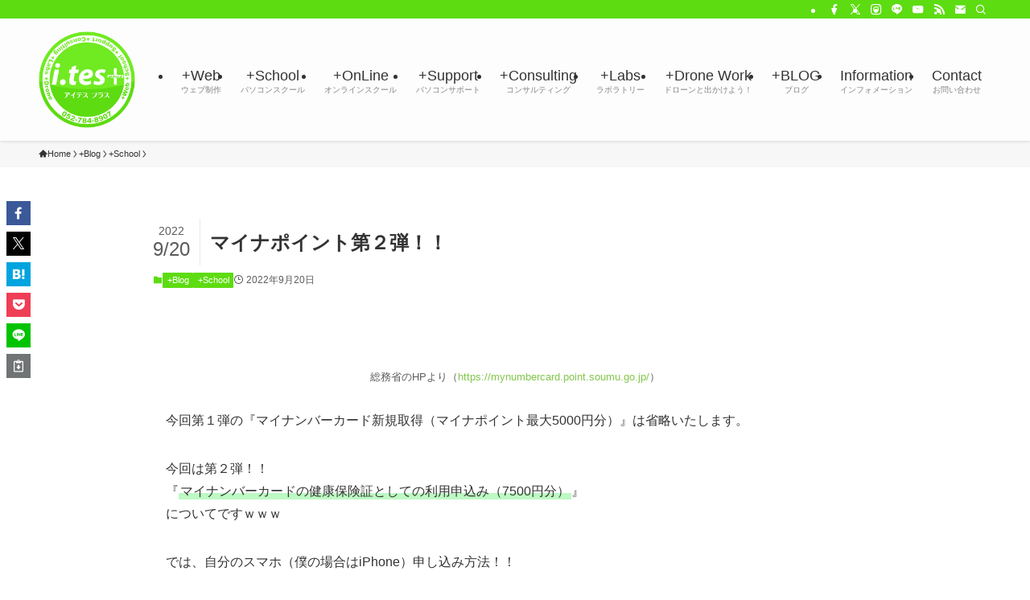

--- FILE ---
content_type: text/css
request_url: https://www.ites-plus.com/wp-content/themes/swell_child/style.css?ver=2026012092439
body_size: 10712
content:
@charset "UTF-8";
/*
    Template: swell
    Theme Name: SWELL CHILD
    Theme URI: https://swell-theme.com/
    Description: SWELLの子テーマ
    Version: 1.0.0
    Author: LOOS WEB STUDIO
    Author URI: https://loos-web-studio.com/

    License: GNU General Public License
    License URI: http://www.gnu.org/licenses/gpl.html
*/



/* +OnLineページ */
/* ===================================================== */
/* カレンダー色設定 */
/* ===================================================== */
.available_day{
  background-color:#66cdaa;

}





/* トップページ */

/* *===============================================
インスタグラム表示
===============================================* */

/* インスタグラムプロフィール */
.insta_profile_area {
  display: grid;
  gap: 10px;
  grid-template-columns: 50px 1fr;
  padding: 10px;
}

.insta_itesplus_icon {
  width: 50px;
}

.insta_itesplus_icon img {
  width: 100%;
}


.insta_profile_text {
  font-size: 13px;
  color: #65B820;
}




/* 初期化 */
.Insta_Container_Area {
  margin: 0;
  padding: 0;
}


.Post_Area {
  /* height: 400px; */
  padding: 5px;
  border: 1px solid #cccccc;
  position: relative;


}



.Insta_Container_Area {
  display: grid;
}

/* ブレイクポイント */
/*PCサイズに適用*/
@media screen and (min-width:960px) {
  .Insta_Container_Area {
    grid-template-columns: repeat(auto-fit, minmax(300px, 1fr));
    gap: 10px;
  }
}

/*タブレットサイズに適用*/
@media screen and (max-width:959px) and (min-width:600px) {
  .Insta_Container_Area {
    grid-template-columns: repeat(auto-fit, minmax(300px, 1fr));
    gap: 10px;
  }
}

/*スマホサイズに適用*/
@media screen and (max-width:599px) {
  .Insta_Container_Area {
    grid-template-columns: repeat(auto-fit, minmax(150px, 1fr));
    gap: 10px;
  }
}

/* ブレイクポイント */


.Image_Area {
  /* border: 1px solid #0000FF; */
  margin: 5px;
}

.Image_Area img {
  /* border: 1px solid #000000; */
  width: auto;
  height: auto;
  max-width: 100%;
  max-height: 100%;

  -webkit-filter: drop-shadow(1px 1px 5px rgba(0, 0, 0, 0.2));
  -moz-filter: drop-shadow(1px 1px 5px rgba(0, 0, 0, 0.2));
  -ms-filter: drop-shadow(1px 1px 5px rgba(0, 0, 0, 0.2));
  filter: drop-shadow(1px 1px 5px rgba(0, 0, 0, 0.2));

}




.Text_Area {
  /* border: 1px solid #0000FF; */
  margin: 5px 5px 30px;
  padding: 10px;
  font-size: 14px;

}


.Text_Area a {
  text-decoration: none !important;
  
}


.TimeStamp_Area {
  /* border: 1px solid #0000FF; */
  /* margin: 5px; */
  font-size: 12px;
  /* text-align: right; */

  position: absolute;
  right: 10px;
  bottom: 10px;

}






/*===============================================
        ●スマホ用＜画面の横幅が599pxまで＞
        ===============================================*/
@media screen and (max-width: 599px) {
  .p-mainVisual__slideTitle {
    font-size: 5vw !important;
  }
}

/*===============================================
      ●タブレットなど用＜画面の横幅が600px〜1024pxまで＞
      ===============================================*/
@media screen and (min-width: 600px) and (max-width: 1024px) {
  .p-mainVisual__slideTitle {
    font-size: 28px !important;
  }
}

/*===============================================
      ●PC用＜画面の横幅が1025px以上＞
      ===============================================*/
@media screen and (min-width: 1025px) {
  .p-mainVisual__slideTitle {
    font-size: 28px !important;
  }
}

.p-mainVisual__slideText {
  border: 1px solid #ffffff;
  width: 200px !important;
  margin: 30px auto !important;
  padding: 30px !important;
}

/* トップページグローバルメニュー */
.page-id-14>.l-header>.l-header__inner>.l-header__gnav>.c-gnav>.menu-item>a .ttl {
  font-size: 22px !important;
}

/* トップページグローバルメニュー（fix） */
.page-id-14>.l-fixHeader>.l-fixHeader__inner>.l-fixHeader__gnav>.c-gnav>.menu-item>a .ttl {
  font-size: 22px !important;
}

/* トップページ以外のグローバルメニューフォントサイズ */
.c-gnav>.menu-item>a .ttl {
  font-size: 18px !important;
}

/* グローバルメニュー→サブメニューフォントサイズ */
.sub-menu>.ttl {
  font-size: 14px !important;
}

/* （固定ページ）アイキャッチ画像上に表示 */
#top_title_area {
  height: 500px !important;
}

/* 固定ページタイトル背景画像の設定 */
.ttl_original {
  background-image: url(https://localhost/www.ites-plus.com/wp-content/uploads/2021/07/background_greenline.png) !important;
  background-repeat: repeat-x !important;
  height: 64px !important;
  text-align: left !important;
  line-height: 74px !important;
  padding-left: 16px !important;
  font-size: 24px !important;
}

/* @media (max-width: 540px) {
  .ttl_original {
    line-height: 70px !important;
    padding-left: 14px !important;
    font-size: 22px !important;
    border: 1px solid #ff0000 !important;
  }
} */

/* 固定ページ段落テキストエリア  */
p.fixedPage_textContents_Area {
  padding: 0 20px !important;
  /* border: 1px solid #ff0000 !important; */
}

figure.fixedPage_textContents_Area {
  padding: 0 20px !important;
  /* border: 1px solid #0000ff !important; */
}

figure.fixedPage_textContents_Area_lab {
  margin: 0 20px !important;
  /* border: 1px solid #00ffff !important; */
}

.post_content>.swell-block-fullWide>.swell-block-fullWide__inner>.fixedPage_textContents_Area_lab td,
.post_content>.swell-block-fullWide>.swell-block-fullWide__inner>.fixedPage_textContents_Area_lab th {
  padding: 0 !important;
}

/* .post_content td,
.post_content th {
} */

figure.fixedPage_textContents_smallArea {
  padding: 0 30px !important;
  /* border: 1px solid #ff00ff !important; */
}

ul.fixedPage_textContents_Area {
  padding: 0 20px 0 40px !important;
  /* border: 1px solid #00ff00 !important; */
}

ol.fixedPage_textContents_Area {
  padding: 0 20px 0 40px !important;
  /* border: 1px solid #00ffff !important; */
}

p.fixedPage_priceTextCaution_Black {
  padding: 0 20px !important;
  margin-top: 40px !important;
  margin-bottom: -30px !important;

  color: #000000 !important;
  font-size: 0.8em !important;

  /* border: 1px solid #000000 !important; */
}

p.fixedPage_priceTextCaution {
  padding: 0 20px !important;
  margin-top: 40px !important;

  color: #ff0000 !important;
  font-size: 0.8em !important;

  /* border: 1px solid #ff0000 !important; */
}

/* ===================================================== */
/* Kids LabページCSS */
/* ===================================================== */
p.kidslab_image_area {
  /* border: 1px solid #cc00ff; */
  width: 50%;
  margin: 10px auto;
}

p.kidslab_image_area img {
  text-align: center;
  /* border: 1px solid #250101; */
  /* width: 50%; */
}

/* ===================================================== */
/*  */
/* ===================================================== */













/* ===================================================== */
/* +SchoolページSNS一覧表示処理　グリッド表示 */
/* ===================================================== */
/* スマホ１列、タブレット、PCは可変に合わせる */


/* 初期化 */
.schoolP_programming_Container_Area {
  margin: 0;
  padding: 0;
}


/*===============================================
●スマホ用＜画面の横幅が599pxまで＞
===============================================*/
@media screen and (max-width:599px) {
  .schoolP_programming_Container_Area {
    display: grid;
    grid-template-columns: 1fr;
    gap: 10px;
    padding: 10px;
  }

  .schoolP_programming_grid_Area {
    /* margin: 50px auto 0; */
    /* text-align: center; */

  }

  .schoolP_programming_Image_Area {}

  .schoolP_programming_Image_Area img {
    width: auto;
    height: auto;
    max-width: 100%;
    max-height: 100%;
  }

  .schoolP_programming_Text_Area {
    margin: 0 4px 40px;
    font-size: 14px;
    text-align: left;
    word-wrap: break-word;
  }
}


/*===============================================
●タブレットなど用＜画面の横幅が600px〜1024pxまで＞
===============================================*/
@media screen and (min-width:600px) and (max-width:1024px) {
  .schoolP_programming_Container_Area {
    display: grid;
    grid-template-columns: 1fr 1fr;
    gap: 10px;
    padding: 10px;
  }

  .schoolP_programming_grid_Area {
    /* margin: 50px auto 0; */
    /* text-align: center; */
  }

  .schoolP_programming_Image_Area {}

  .schoolP_programming_Image_Area img {
    width: auto;
    height: auto;
    max-width: 100%;
    max-height: 100%;
  }

  .schoolP_programming_Text_Area {
    margin: 0 4px 40px;
    font-size: 14px;
    text-align: left;
    word-wrap: break-word;
  }
}


/*===============================================
●PC用＜画面の横幅が1025px以上＞
===============================================*/
@media screen and (min-width: 1025px) {
  .schoolP_programming_Container_Area {
    display: grid;
    grid-template-columns: 1fr 1fr;
    gap: 10px;
    padding: 10px;
  }

  .schoolP_programming_grid_Area {
    /* margin: 50px auto 0; */
    /* text-align: center; */
  }

  .schoolP_programming_Image_Area {}

  .schoolP_programming_Image_Area img {
    width: auto;
    height: auto;
    max-width: 100%;
    max-height: 100%;
  }

  .schoolP_programming_Text_Area {
    margin: 0 4px 40px;
    font-size: 14px;
    text-align: left;
    word-wrap: break-word;
  }
}






/* ===================================================== */
/* +SchoolページSNS一覧表示処理　グリッド表示 */
/* ===================================================== */
/* スマホ１列、タブレット、PCは可変に合わせる */


/* 初期化 */
.consulP_cloud_Container_Area {
  margin: 0;
  padding: 0;
}

/*===============================================
●スマホ用＜画面の横幅が599pxまで＞
===============================================*/
@media screen and (max-width:599px) {
  .consulP_cloud_Container_Area {
    /* display: grid;
        grid-template-columns: 1fr;
        gap: 10px; */
    padding: 10px;
  }

  .consulP_cloud_Image_Area {
    margin: 50px auto 0;
    text-align: center;
  }

  .consulP_cloud_Image_Area img {
    width: auto;
    height: auto;
    max-width: 100%;
    max-height: 100%;
    text-align: center;
  }

  .consulP_cloud_Text_Area {
    margin: 4px 0;
    font-size: 14px;
    text-align: center;
    word-wrap: break-word;
  }
}


/*===============================================
●タブレットなど用＜画面の横幅が600px〜1024pxまで＞
===============================================*/
@media screen and (min-width:600px) and (max-width:1024px) {
  .consulP_cloud_Container_Area {
    display: grid;
    grid-template-columns: 62px 1fr;
    gap: 10px;
    padding: 10px;
  }

  .consulP_cloud_Image_Area {
    margin-bottom: 50px;
  }

  .consulP_cloud_Image_Area img {
    width: auto;
    height: auto;
    max-width: 100%;
    max-height: 100%;
  }

  .consulP_cloud_Text_Area {
    margin: 4px 0 50px;
    font-size: 14px;
    text-align: left;
  }
}


/*===============================================
●PC用＜画面の横幅が1025px以上＞
===============================================*/
@media screen and (min-width: 1025px) {
  .consulP_cloud_Container_Area {
    display: grid;
    grid-template-columns: 62px 1fr;
    gap: 10px;
    padding: 10px;
  }

  .consulP_cloud_Image_Area {
    margin-bottom: 50px;
  }

  .consulP_cloud_Image_Area img {
    width: auto;
    height: auto;
    max-width: 100%;
    max-height: 100%;
  }

  .consulP_cloud_Text_Area {
    margin: 4px 0 50px;
    font-size: 14px;
    text-align: left;
  }
}






/* ===================================================== */
/* +SchoolページSNS一覧表示処理　グリッド表示 */
/* ===================================================== */
/* スマホ１列、タブレット、PCは可変に合わせる */


/* 初期化 */
.schoolP_sns_Container_Area {
  margin: 0;
  padding: 0;
}

/*===============================================
●スマホ用＜画面の横幅が599pxまで＞
===============================================*/
@media screen and (max-width:599px) {

  .schoolP_sns_Container_Area {
    /* display: grid;
        grid-template-columns: 1fr;
        gap: 10px; */
    padding: 10px;
  }

  .schoolP_sns_Image_Area {
    margin: 50px auto 0;
    text-align: center;
  }

  .schoolP_sns_Image_Area img {
    width: auto;
    height: auto;
    max-width: 100%;
    max-height: 100%;
    text-align: center;
  }

  .schoolP_sns_Text_Area {
    margin: 4px 0;
    font-size: 14px;
    text-align: center;
    word-wrap: break-word;
  }

}


/*===============================================
●タブレットなど用＜画面の横幅が600px〜1024pxまで＞
===============================================*/
@media screen and (min-width:600px) and (max-width:1024px) {

  .schoolP_sns_Container_Area {
    display: grid;
    grid-template-columns: 62px 1fr;
    gap: 10px;
    padding: 10px;
  }

  .schoolP_sns_Image_Area {
    margin-bottom: 50px;
  }

  .schoolP_sns_Image_Area img {
    width: auto;
    height: auto;
    max-width: 100%;
    max-height: 100%;
  }

  .schoolP_sns_Text_Area {
    margin: 4px 0 50px;
    font-size: 14px;
    text-align: left;
  }

}


/*===============================================
●PC用＜画面の横幅が1025px以上＞
===============================================*/
@media screen and (min-width: 1025px) {

  .schoolP_sns_Container_Area {
    display: grid;
    grid-template-columns: 62px 1fr;
    gap: 10px;
    padding: 10px;
  }

  .schoolP_sns_Image_Area {
    margin-bottom: 50px;
  }

  .schoolP_sns_Image_Area img {
    width: auto;
    height: auto;
    max-width: 100%;
    max-height: 100%;
  }

  .schoolP_sns_Text_Area {
    margin: 4px 0 50px;
    font-size: 14px;
    text-align: left;
  }

}







/* ===================================================== */
/* GoogleWorkSpaceサービス一覧表示処理　グリッド表示 */
/* ===================================================== */
/* スマホ１列、タブレット、PCは可変に合わせる */


/* 初期化 */
/* .gwsP_display_Container_Area {
  margin: 0;
  padding: 0;
} */




/* ===================================================== */
/* +Consulting GoogleWorkSpaceプラン料金表示処理　グリッド表示　2025/11/06追加 */
/* ===================================================== */


.itesplus_GWS_pricing_container * {
  margin: 0;
  padding: 0;
  box-sizing: border-box;
}

.itesplus_GWS_pricing_container {
  font-family: "Helvetica Neue", Arial, "Hiragino Kaku Gothic ProN",
    "Hiragino Sans", Meiryo, sans-serif;
  line-height: 1.6;
  color: #333;
  /* background-color: #f5f5f5; */
  padding: 20px;
}

.itesplus_GWS_pricing_wrapper {
  max-width: 1800px;
  margin: 0 auto;
  background: white;
  padding: 40px 20px;
  border-radius: 8px;
  /* box-shadow: 0 2px 10px rgba(0, 0, 0, 0.1); */
}

.itesplus_GWS_pricing_header {
  text-align: center;
  margin-bottom: 40px;
}

.itesplus_GWS_pricing_header h2 {
  font-size: 32px;
  color: #34a853;
  margin-bottom: 10px;
}

.itesplus_GWS_pricing_header p {
  font-size: 16px;
  color: #666;
}

.itesplus_GWS_pricing_grid {
  display: grid;
  grid-template-columns: repeat(4, 1fr);
  gap: 20px;
  margin-bottom: 30px;
}

.itesplus_GWS_pricing_card {
  border: 2px solid #e0e0e0;
  border-radius: 8px;
  padding: 30px 20px;
  background: #fff;
  transition: all 0.3s ease;
  position: relative;
}

.itesplus_GWS_pricing_card:hover {
  transform: translateY(-5px);
  box-shadow: 0 8px 20px rgba(0, 0, 0, 0.15);
  border-color: #34a853;
}

.itesplus_GWS_pricing_card.itesplus_GWS_recommended {
  border-color: #34a853;
  border-width: 3px;
}

.itesplus_GWS_pricing_card.itesplus_GWS_recommended::before {
  content: "おすすめ";
  position: absolute;
  top: -15px;
  left: 50%;
  transform: translateX(-50%);
  background: #34a853;
  color: white;
  padding: 5px 20px;
  border-radius: 20px;
  font-size: 12px;
  font-weight: bold;
}

.itesplus_GWS_plan_header {
  margin-bottom: 20px;
  padding-bottom: 20px;
  border-bottom: 2px solid #f0f0f0;
  text-align: center;
}

.itesplus_GWS_plan_name {
  font-size: 24px;
  font-weight: bold;
  color: #333;
  margin-bottom: 15px;
}

.itesplus_GWS_plan_price {
  margin-bottom: 10px;
}

.itesplus_GWS_plan_subtitle {
  font-size: 14px;
  color: #666;
  margin-top: 20px;
  margin-bottom: 15px;
  font-weight: 600;
  text-align: left;
}

.itesplus_GWS_price_amount {
  font-size: 36px;
  font-weight: bold;
  color: #34a853;
}

.itesplus_GWS_price_currency {
  font-size: 20px;
}

.itesplus_GWS_price_period {
  font-size: 14px;
  color: #666;
  display: block;
  margin-top: 5px;
}

.itesplus_GWS_price_note {
  font-size: 12px;
  color: #999;
  margin-top: 5px;
}

.itesplus_GWS_plan_features {
  list-style: none;
  margin: 20px 0;
}

.itesplus_GWS_plan_features li {
  padding: 12px 0;
  font-size: 14px;
  position: relative;
  padding-left: 35px;
  line-height: 1.5;
}

.itesplus_GWS_plan_features li::before {
  content: "✓";
  position: absolute;
  left: 8px;
  color: #34a853;
  font-weight: bold;
  font-size: 16px;
}

.itesplus_GWS_feature_title {
  font-weight: 600;
  color: #333;
}

.itesplus_GWS_feature_detail {
  color: #666;
  font-size: 13px;
  display: block;
  margin-top: 2px;
}

.itesplus_GWS_additional_info {
  background: #f8f9fa;
  padding: 20px;
  border-radius: 8px;
  margin-top: 30px;
}

.itesplus_GWS_additional_info h3 {
  color: #34a853;
  margin-bottom: 15px;
  font-size: 20px;
}

.itesplus_GWS_additional_info ul {
  list-style: none;
  padding-left: 0;
}

.itesplus_GWS_additional_info li {
  padding: 8px 0;
  padding-left: 25px;
  position: relative;
  font-size: 14px;
}

.itesplus_GWS_additional_info li::before {
  content: "•";
  position: absolute;
  left: 0;
  color: #34a853;
  font-size: 20px;
}

@media (max-width: 1024px) {
  .itesplus_GWS_pricing_grid {
    grid-template-columns: repeat(2, 1fr);
  }
}

@media (max-width: 768px) {
  .itesplus_GWS_pricing_grid {
    grid-template-columns: 1fr;
  }

  .itesplus_GWS_pricing_header h2 {
    font-size: 24px;
  }

  .itesplus_GWS_price_amount {
    font-size: 28px;
  }
}































/*===============================================
●スマホ用＜画面の横幅が599pxまで＞
===============================================*/
@media screen and (max-width:599px) {

  .gwsP_display_Container_Area2p,
  .gwsP_display_Container_Area4p {
    display: grid;
    grid-template-columns: 1fr;
    gap: 10px;
    padding: 10px;
  }

  .gwsP_display_Image_Area {
    margin: 50px auto 0;
    text-align: center;
  }

  .gwsP_display_Image_Area img {
    width: auto;
    height: auto;
    max-width: 100%;
    max-height: 100%;
    text-align: center;
  }

  .gwsP_display_Text_Area {
    margin: 4px 0;
    font-size: 14px;
    text-align: center;
    word-wrap: break-word;
    max-width: 100%;

  }
}


/*===============================================
●タブレットなど用＜画面の横幅が600px〜1024pxまで＞
===============================================*/
@media screen and (min-width:600px) and (max-width:1024px) {

  .gwsP_display_Container_Area2p {
    display: grid;
    grid-template-columns: 62px 1fr;
    gap: 10px;
    padding: 10px;
  }

  .gwsP_display_Container_Area4p {
    display: grid;
    grid-template-columns: 62px 1fr 62px 1fr;
    gap: 10px;
    padding: 10px;
  }

  .gwsP_display_Image_Area {
    margin-bottom: 50px;
  }

  .gwsP_display_Image_Area img {
    width: auto;
    height: auto;
    max-width: 100%;
    max-height: 100%;
  }

  .gwsP_display_Text_Area {
    margin: 4px 0 50px;
    font-size: 14px;
    text-align: left;
  }
}


/*===============================================
●PC用＜画面の横幅が1025px以上＞
===============================================*/
@media screen and (min-width: 1025px) {

  .gwsP_display_Container_Area2p {
    display: grid;
    grid-template-columns: 62px 1fr;
    gap: 10px;
    padding: 10px;
  }

  .gwsP_display_Container_Area4p {
    display: grid;
    grid-template-columns: 62px 1fr 62px 1fr;
    gap: 10px;
    padding: 10px;
  }

  .gwsP_display_Image_Area {
    margin-bottom: 50px;
  }

  .gwsP_display_Image_Area img {
    width: auto;
    height: auto;
    max-width: 100%;
    max-height: 100%;
  }

  .gwsP_display_Text_Area {
    margin: 4px 0 50px;
    font-size: 14px;
    text-align: left;
  }
}





/* ===================================================== */
/* +WebページSNS一覧表示処理　グリッド表示 */
/* ===================================================== */
/* スマホ１列、タブレット、PCは可変に合わせる */


/* 初期化 */
.webP_sns_Container_Area {
  margin: 0;
  padding: 0;
}

/*===============================================
●スマホ用＜画面の横幅が599pxまで＞
===============================================*/
@media screen and (max-width:599px) {

  .webP_sns_Container_Area {
    /* display: grid;
    grid-template-columns: 1fr;
    gap: 10px; */
    padding: 10px;
  }


  .webP_sns_Image_Area {
    margin: 50px auto 0;
    text-align: center;
  }

  .webP_sns_Image_Area img {
    width: auto;
    height: auto;
    max-width: 100%;
    max-height: 100%;
    text-align: center;

  }


  .webP_sns_Text_Area {
    margin: 4px 0;
    font-size: 14px;
    text-align: center;
    word-wrap: break-word;

  }

}


/*===============================================
●タブレットなど用＜画面の横幅が600px〜1024pxまで＞
===============================================*/
@media screen and (min-width:600px) and (max-width:1024px) {

  .webP_sns_Container_Area {
    display: grid;
    grid-template-columns: 62px 1fr;
    gap: 10px;
    padding: 10px;

  }

  .webP_sns_Image_Area {
    margin-bottom: 50px;

  }

  .webP_sns_Image_Area img {
    width: auto;
    height: auto;
    max-width: 100%;
    max-height: 100%;
  }


  .webP_sns_Text_Area {
    margin: 4px 0 50px;
    font-size: 14px;
    text-align: left;
  }




}


/*===============================================
●PC用＜画面の横幅が1025px以上＞
===============================================*/
@media screen and (min-width: 1025px) {

  .webP_sns_Container_Area {
    display: grid;
    grid-template-columns: 62px 1fr;
    gap: 10px;
    padding: 10px;

  }


  .webP_sns_Image_Area {
    margin-bottom: 50px;
  }

  .webP_sns_Image_Area img {
    width: auto;
    height: auto;
    max-width: 100%;
    max-height: 100%;
  }


  .webP_sns_Text_Area {
    margin: 4px 0 50px;
    font-size: 14px;
    text-align: left;
  }


}








/* ===================================================== */
/* コラボレーションページ　グリッド表示 */
/* ===================================================== */
/* スマホ１列、タブレット、PCは可変に合わせる */

/* 初期化 */
.gwsP_display_Container_Area2p,
.gwsP_display_Container_Area4p {
  margin: 0;
  padding: 0;
}

/*===============================================
●スマホ用＜画面の横幅が599pxまで＞
===============================================*/
@media screen and (max-width: 599px) {

  .gwsP_display_Container_Area2p,
  .gwsP_display_Container_Area4p {
    display: grid;
    gap: 10px;
    padding: 10px;
  }

  .gwsP_display_Image_Area {
    margin: 50px auto 0;
  }

  .gwsP_display_Image_Area img {
    width: auto;
    height: auto;
    max-width: 100%;
    max-height: 100%;
    text-align: center;
  }

  .gwsP_display_Text_Area {
    margin: 4px 0;
    font-size: 14px;
    text-align: center;
  }
}

/*===============================================
●タブレットなど用＜画面の横幅が600px〜1024pxまで＞
===============================================*/
@media screen and (min-width: 600px) and (max-width: 1024px) {
  .gwsP_display_Container_Area2p {
    display: grid;
    grid-template-columns: 62px 1fr;
    gap: 10px;
    padding: 10px;
  }

  .gwsP_display_Container_Area4p {
    display: grid;
    grid-template-columns: 62px 1fr 62px 1fr;
    gap: 10px;
    padding: 10px;
  }

  .gwsP_display_Image_Area {
    margin-bottom: 50px;
  }

  .gwsP_display_Image_Area img {
    width: auto;
    height: auto;
    max-width: 100%;
    max-height: 100%;
  }

  .gwsP_display_Text_Area {
    margin: 4px 0 50px;
    font-size: 14px;
    text-align: left;
  }
}

/*===============================================
●PC用＜画面の横幅が1025px以上＞
===============================================*/
@media screen and (min-width: 1025px) {
  .gwsP_display_Container_Area2p {
    display: grid;
    grid-template-columns: 62px 1fr;
    gap: 10px;
    padding: 10px;
  }

  .gwsP_display_Container_Area4p {
    display: grid;
    grid-template-columns: 62px 1fr 62px 1fr;
    gap: 10px;
    padding: 10px;
  }

  .gwsP_display_Image_Area {
    margin-bottom: 50px;
  }

  .gwsP_display_Image_Area img {
    width: auto;
    height: auto;
    max-width: 100%;
    max-height: 100%;
  }

  .gwsP_display_Text_Area {
    margin: 4px 0 50px;
    font-size: 14px;
    text-align: left;
  }
}

/* ===================================================== */
/* ラボページ　グリッド表示 */
/* ===================================================== */
/* スマホ１列、タブレット、PCは可変に合わせる */

/* 初期化 */
.labsP_Container_Area {
  margin: 0;
  padding: 0;
}

/*===============================================
●スマホ用＜画面の横幅が599pxまで＞
===============================================*/
@media screen and (max-width: 599px) {
  .labsP_Container_Area {
    display: grid;
    /* grid-template-columns: repeat(auto-fit, minmax(300px, 1fr)); */
    gap: 10px;
  }
}

/*===============================================
●タブレットなど用＜画面の横幅が600px〜1024pxまで＞
===============================================*/
@media screen and (min-width: 600px) and (max-width: 1024px) {
  .labs_Container_Area {
    display: grid;
    grid-template-columns: repeat(auto-fit, minmax(300px, 1fr));
    gap: 10px;
  }
}

/*===============================================
●PC用＜画面の横幅が1025px以上＞
===============================================*/
@media screen and (min-width: 1025px) {
  .labsP_Container_Area {
    display: grid;
    grid-template-columns: repeat(auto-fit, minmax(400px, 1fr));
    gap: 10px;
  }
}

.labsP_Image_Area {
  padding: 5px;
  border: 1px solid #cccccc;
}

.labsP_Image_Area img {
  width: auto;
  height: auto;
  max-width: 100%;
  max-height: 100%;
  /* border: 1px solid #ffff00; */
}

/* ===================================================== */
/* コラボレーションページ　グリッド表示 */
/* ===================================================== */
/* スマホ１列、タブレット、PCは可変に合わせる */

/* 初期化 */
.collaboP_Container_Area {
  margin: 0;
  padding: 0;
}

/*===============================================
●スマホ用＜画面の横幅が599pxまで＞
===============================================*/
@media screen and (max-width: 599px) {
  .collaboP_Container_Area {
    display: grid;
    /* grid-template-columns: repeat(auto-fit, minmax(300px, 1fr)); */
    gap: 10px;
  }
}

/*===============================================
●タブレットなど用＜画面の横幅が600px〜1024pxまで＞
===============================================*/
@media screen and (min-width: 600px) and (max-width: 1024px) {
  .collaboP_Container_Area {
    display: grid;
    grid-template-columns: repeat(auto-fit, minmax(300px, 1fr));
    gap: 10px;
  }
}

/*===============================================
●PC用＜画面の横幅が1025px以上＞
===============================================*/
@media screen and (min-width: 1025px) {
  .collaboP_Container_Area {
    display: grid;
    grid-template-columns: repeat(auto-fit, minmax(300px, 1fr));
    gap: 10px;
  }
}

.collaboP_relationship_Area {
  padding: 5px;
  border: 1px solid #cccccc;
}

.collaboP_relationship_Image_Area {
  /* border: 1px solid #00ff00; */
}

.collaboP_relationship_Image_Area img {
  width: auto;
  height: auto;
  max-width: 100%;
  max-height: 100%;
}

.collaboP_relationship_Text_Area {
  margin: 5px;
  font-size: 14px;
  text-align: left;
}

















/* ===================================================== */
/* 固定ページでの投稿記事表示＆ページネーション　グリッド表示 */
/* ===================================================== */

/* 初期化 */
.fixedPage_Posted_Pagination_Container_Area {
  margin: 0;
  padding: 0;
}

/*===============================================
●スマホ用＜画面の横幅が599pxまで＞
===============================================*/
@media screen and (max-width: 599px) {
  .fixedPage_Posted_Pagination_Container_Area {
    /* border: 1px solid #ff0000; */
    display: grid;
    grid-template-columns: 1fr;
    gap: 10px;
  }
}

/*===============================================
●タブレットなど用＜画面の横幅が600px〜1024pxまで＞
===============================================*/
@media screen and (min-width: 600px) and (max-width: 1024px) {
  .fixedPage_Posted_Pagination_Container_Area {
    /* border: 1px solid #ff0000; */
    display: grid;
    grid-template-columns: 1fr 1fr 1fr;
    gap: 10px;
  }
}

/*===============================================
●PC用＜画面の横幅が1025px以上＞
===============================================*/
@media screen and (min-width: 1025px) {
  .fixedPage_Posted_Pagination_Container_Area {
    /* border: 1px solid #ff0000; */
    display: grid;
    grid-template-columns: 1fr 1fr 1fr;
    gap: 10px;
  }
}




.fixedPage_Posted_Container_Area {
  position: relative;
  margin-bottom: 2.5em;

}

.fixedPage_Posted_eyecatch_Area {}

.fixedPage_Posted_eyecatch_Area img {
  /* width: 100%; */
  /* height: 300px; */
  overflow-y: hidden;
}




.fixedPage_Posted_title_Area {
  /* border: 1px solid #ff0000; */
  background: none;
  border: none;
  color: inherit;
  display: block;

  color: #333333;
  font-weight: 700;
  line-height: 1.5;
  margin: 0;
  padding: 0;

}

.fixedPage_Posted_title_Area a {
  color: #333333;
}



.fixedPage_Posted_category_Area {
  /* border: 1px solid #ff0000; */
  position: absolute;
  top: 0;
  right: 0;

  background-color: #5ddc11;
  display: inline-block;
  overflow: hidden;
  padding: 0 0.75em;
  white-space: nowrap;
  z-index: 1;

  color: #ffffff;
  font-size: 10px;
  line-height: 2;

}


.fixedPage_Posted_category_Area a {
  color: #ffffff;

}

.fixedPage_Posted_date_Area {
  /* border: 1px solid #ff0000; */
  margin-top: 0.25em;
  align-items: center;
  display: flex;
  flex-wrap: wrap;

  color: #333333;
  font-size: 11px;
  line-height: 1.25;
  margin-top: 0.75em;
  position: relative;

}

.fixedPage_Posted_date_Area a {
  color: #333333;

}


/* ===================================================== */
/* トップページトピックス　グリッド表示 */
/* ===================================================== */

/* 初期化 */
.topP_topix_Container_Area {
  margin: 0;
  padding: 0;
}

.topP_topix_Area {
  /* height: 400px; */
  padding: 5px;
  border: 1px solid #cccccc;
}

/*===============================================
●スマホ用＜画面の横幅が599pxまで＞
===============================================*/
@media screen and (max-width: 599px) {
  .topP_topix_Container_Area {
    display: grid;
    /* border: 1px solid #ff0000; */
    grid-template-columns: repeat(auto-fit, minmax(150px, 1fr));
    gap: 10px;
  }
}

/*===============================================
●タブレットなど用＜画面の横幅が600px〜1024pxまで＞
===============================================*/
@media screen and (min-width: 600px) and (max-width: 1024px) {
  .topP_topix_Container_Area {
    display: grid;
    /* border: 1px solid #ff0000; */
    grid-template-columns: repeat(auto-fit, minmax(300px, 1fr));
    gap: 10px;
  }
}

/*===============================================
●PC用＜画面の横幅が1025px以上＞
===============================================*/
@media screen and (min-width: 1025px) {
  .topP_topix_Container_Area {
    display: grid;
    /* border: 1px solid #ff0000; */
    grid-template-columns: repeat(auto-fit, minmax(300px, 1fr));
    gap: 10px;
  }
}

.topP_topix_Image_Area {
  /* border: 1px solid #0000FF; */
  /* margin: 5px; */
}

.topP_topix_Image_Area img {
  /* border: 1px solid #000000; */
  width: auto;
  height: auto;
  max-width: 100%;
  max-height: 100%;
}

.topP_topix_Text_Area {
  /* border: 1px solid #0000FF; */
  margin: 5px;
  /* width: 100%; */
  font-size: 14px;
  text-align: left;
}

/* ===================================================== */
/* グリッド表示CSS */
/* ===================================================== */

.itesplus_Auto_grid_Contents_area {
  /* border: 1px solid #ff0000; */
  padding: 10px 20px;
  display: grid;
  grid-template-columns: repeat(auto-fit, minmax(400px, 1fr));
  column-gap: 10px;
  row-gap: 10px;
}

.itesplus_2grid_Contents_area {
  /* border: 1px solid #ff0000; */
  padding: 10px 20px;
  display: grid;
  grid-template-columns: repeat(auto-fit, minmax(400px, 1fr));
  column-gap: 10px;
  row-gap: 10px;
}

.itesplus_3grid_Contents_area {
  /* border: 1px solid #ff0000; */
  padding: 10px 20px;
  display: grid;
  grid-template-columns: repeat(3, minmax(300px, 1fr));
  column-gap: 10px;
  row-gap: 10px;
}

.itesplus_4grid_Contents_area {
  /* border: 1px solid #ff0000; */
  padding: 10px 20px;
  display: grid;
  grid-template-columns: repeat(auto-fit, minmax(300px, 1fr));
  column-gap: 10px;
  row-gap: 10px;
}

/* ２列１行繰り返しグリッド（+web/+Consulting）使用 */
.itesplus_2x1_iconText_grid_Contents_area {
  /* border: 1px solid #ff0000; */
  padding: 10px 20px;
  display: grid;
  grid-template-columns: repeat(80px, 1fr);
  column-gap: 10px;
  row-gap: 10px;
}

.itesplus_grid_area {
  /* border: 1px solid #000000; */
}

.itesplus_grid_area img {
  width: 100%;
}

.itesplus_grid_title_image {
  /* border: 1px solid #0000ff; */
}

.itesplus_grid_text {
  /* border: 1px solid #00ff00; */
  margin: 20px 10px;
}

.itesplus_2SNS_grid_Contents_area {
  /* border: 1px solid #ff0000; */
  padding: 10px 20px;
  display: grid;
  grid-template-columns: repeat(auto-fit, minmax(400px, 1fr));
  column-gap: 10px;
  row-gap: 10px;
}

.itesplus_SNS_grid_area {
  /* border: 1px solid #000000; */
  padding: 5px 10px;
  display: grid;
  grid-template-columns: 80px 1fr;
  column-gap: 10px;
  row-gap: 10px;
}

.itesplus_SNS_grid_icon {
  /* border: 1px solid #0000ff; */
  text-align: center;
  padding: 10px;
}

.itesplus_SNS_grid_icon img {
  width: 100%;
}

.itesplus_SNS_grid_text {
  /* border: 1px solid #0000ff; */
  padding: 10px 10px;
}

.itesplus_grid_area img {
  width: 100%;
}

.itesplus_grid_title_image {
  /* border: 1px solid #0000ff; */
}

/* ===================================================== */
/* YoutubeのレイアウトCSS（横幅100%に対して、高さ56.25%　アスペクト比16:9） */
/* ===================================================== */
.itesplus_youtube_iframe {
  position: relative;
  width: 100%;
  /*横幅いっぱいにwidthを指定*/
  height: 0px;
  /*高さはpaddingで指定するため0*/
  padding-top: 56.25%;
  /*高さを指定（padding-bottomでも同様)*/
}

.itesplus_youtube_iframe iframe {
  position: absolute;
  top: 0;
  left: 0;
  width: 100%;
  height: 100%;
}

/* ===================================================== */
/* ホームページ制作の流れ */
/* ===================================================== */
p.fixedPage_webCreateFlow_Title_Area {
  margin: 10px 40px !important;
  font-weight: bold !important;
  /* border: 1px solid #000000 !important; */
  border-bottom: 1px dotted #000000 !important;
}

p.fixedPage_webCreateFlow_Text_Area {
  margin: 10px 40px 40px !important;
  padding: 0 20px !important;
  /* border: 1px solid #000000 !important; */
}

/* スライダー部分 */
.wp-block-nextend-smartslider3 {
  /* border: 1px solid #000000 !important; */
  /* padding: 100px !important; */
  /* width: 70% !important; */
}

/*===============================================
●スマホ用＜画面の横幅が599pxまで＞
===============================================*/
@media screen and (max-width: 599px) {
  .messages-body {
    overflow: hidden;
  }

  /* .p-fixBtnWrap {
    display: none !important;
  } */
}

/*===============================================
●タブレットなど用＜画面の横幅が600px〜1024pxまで＞
===============================================*/
@media screen and (min-width: 600px) and (max-width: 1024px) {

  /* チャットのボタン位置 */
  #hubspot-messages-iframe-container.widget-align-right {
    bottom: 80px !important;
    margin-right: 10px !important;
    /* border: 1px solid #ffffff; */
  }
}

/*===============================================
●PC用＜画面の横幅が1025px以上＞
===============================================*/
@media screen and (min-width: 1025px) {

  /* チャットのボタン位置 */
  #hubspot-messages-iframe-container.widget-align-right {
    bottom: 80px !important;
    margin-right: 10px !important;
    /* border: 1px solid #ffffff; */
  }
}

/* トップへジャンプアップ */
/* 「トップへ戻るボタン」の位置調整 */
.p-fixBtnWrap {
  width: 60px !important;
  height: 60px !important;

  bottom: 5em !important;
  /* bottom: 140px;  */
  left: 2em !important;
}

.p-mainVisual__scrollArrow {
  width: 60px !important;
  height: 60px !important;
}

/* .widget-app-container {
  padding-bottom: 90px !important;
  border: 1px solid #000000 !important;
}

.dvNAhE {
  padding-right: 24px !important;
  border: 1px solid #000000 !important;
}

.Application__WidgetAppContainer-sc-1f2l0a1-0 {
  padding-bottom: 90px !important;
  border: 1px solid #000000 !important;
}
.dvBAhE {
} */

/* 
 */

/* ===================================================== */
/* オリジナルテーブルのCSS（レスポンシブ対応） */
/* ===================================================== */

/* 初期値（重要） */
.post_content tbody th::before {
  background-color: transparent !important;
}

/* FullWideの時 */
.post_content>.swell-block-fullWide>.swell-block-fullWide__inner table {
  border-collapse: collapse !important;
  margin: 0 auto !important;
  padding: 0 !important;
  width: 100% !important;
  box-shadow: 0 0 15px -6px #00000073 !important;
}

.post_content>.swell-block-fullWide>.swell-block-fullWide__inner>.tbl_itesplus>.tbl_itesplus_thead th {
  border: 0px none !important;

  padding: 0.8em !important;
  background-color: #dddddd !important;

  /* text-align: left !important; */
  font-size: 0.9em !important;
  color: #000000 !important;
}

/* パート別列幅 */
/* 3パート */
th.parts3-1 {
  width: 70% !important;
}

th.parts3-2 {
  width: 15% !important;
}

th.parts3-3 {
  width: 15% !important;
  text-align: right !important;
}

/* 3パート（+OnLine） */
.parts3-1On {
  width: 20%;
}

.parts3-2On {
  width: 60%;
}

.parts3-3On {
  width: 20%;
  text-align: right !important;
}

/* 4パート */
th.parts4-1 {
  width: 40% !important;
}

th.parts4-2 {
  width: 30% !important;
}

th.parts4-3 {
  width: 15% !important;
}

th.parts4-4 {
  width: 15%;
  text-align: right !important;
}

th.parts4-4l {
  width: 15%;
}





.post_content>.swell-block-fullWide>.swell-block-fullWide__inner>.tbl_itesplus tbody tr:hover,
.post_content>.swell-block-fullWide>.swell-block-fullWide__inner>.tbl_itesplus>.tbl_itesplus_tbody tr:hover,
.post_content>.tbl_itesplus>.tbl_itesplus_tbody tr:hover

{
  background-color: #f0fff0 !important;
}

.post_content>.swell-block-fullWide>.swell-block-fullWide__inner>.tbl_itesplus>.tbl_itesplus_tbody th,
.post_content>.swell-block-fullWide>.swell-block-fullWide__inner>.tbl_itesplus>.tbl_itesplus_tbody td {
  border: 0px none !important;
  padding: 0.8em !important;

  border-bottom: 1px solid #eee !important;
}

th.rowTitle {
  background-color: #eeeeee !important;
  padding: 0.8em !important;
}

th.itemTitle {
  text-align: left !important;
  color: #000000 !important;
  font-size: 0.9em !important;
}

td.txt {
  text-align: left !important;
  color: #000000 !important;
  font-size: 0.8em !important;
}

td.price {
  text-align: right !important;
  color: #000000 !important;
  font-weight: bold !important;
  font-size: 0.9em !important;
}

/*===============================================
●スマホ用＜画面の横幅が599pxまで＞
===============================================*/
@media screen and (max-width: 599px) {
  /* table.tbl_itesplus {
    border: 0 !important;
    width: 100% !important;
  }

  thead.tbl_itesplus_thead {
    border: none !important;
    clip: rect(0 0 0 0) !important;
    height: 1px !important;
    margin: -1px !important;
    overflow: hidden !important;
    padding: 0 !important;
    position: absolute !important;
    width: 1px !important;

    border: 1px solid #ff0000 !important;
  }

  th.tbl_itesplus {
    background-color: #eeeeee !important;
    display: block !important;
    border-right: none !important;
    border: 1px solid #ff0000 !important;
  } */

  .tbl_itesplus table {
    border: 0 !important;
    width: 100% !important;
  }

  .tbl_itesplus th {
    background-color: #eeeeee !important;
    display: block !important;
    border-right: none !important;
  }

  .tbl_itesplus thead {
    border: none !important;
    clip: rect(0 0 0 0) !important;
    height: 1px !important;
    margin: -1px !important;
    overflow: hidden !important;
    padding: 0 !important;
    position: absolute !important;
    width: 1px !important;
  }

  .tbl_itesplus tbody tr:hover {
    background-color: #f0fff0 !important;
  }

  .tbl_itesplus tr {
    display: block !important;
    margin-bottom: 0.625em !important;
    border: 1px solid #bbbbbb !important;
  }

  .tbl_itesplus td {
    border-bottom: 1px dotted #bbbbbb !important;
    display: block !important;
    font-size: 0.8em !important;
    text-align: right !important;
    position: relative !important;
    padding: 1.5em 1em 1.5em 4em !important;
    border-right: none !important;
  }

  .tbl_itesplus td::before {
    content: attr(data-label) !important;
    font-weight: bold !important;
    position: absolute !important;
    left: 10px !important;
    color: #000000 !important;
  }

  .tbl_itesplus td:last-child {
    border-bottom: 0 !important;
  }

  .tbl_itesplus tbody th {
    color: #000000 !important;
    padding: 1em !important;
  }

  .tbl_itesplus tr:nth-child(even) {
    background-color: #ffffff !important;
  }

  th.rowTitle {
    background-color: #cccccc !important;
    padding: 0.8em !important;
  }



  /* <!-- ===（+Concactページ　レスポンシブ表示処理）================================================= --> */
  .cform th {
    font-size: 14px !important;
    width: 20% !important;
    /*変なところで改行される場合はここの数字を変更します。*/
    border-bottom: solid 1px #d6d6d6 !important;
    padding: 10px 0 10px 15px !important;
    font-weight: normal !important;
  }

  .cform td {
    font-size: 14px !important;
    line-height: 150% !important;
    border-bottom: solid 1px #d6d6d6 !important;
    padding: 10px 5px !important;
  }

  .cform {
    width: 100% !important;
    margin: auto !important;
  }

  .cform [type=submit] {
    display: inline-block !important;
    font-size: 20px !important;
    padding: 10px 30px;
    text-decoration: none !important;
    background: #ff8f00 !important;
    color: #FFF !important;
    border-bottom: solid 4px #B17C00 !important;
    border-radius: 3px !important;
  }

  .cform option,
  .cform textarea,
  .cform input[type=text],
  .cform input[type=email],
  .cform input[type=search],
  .cform input[type=url] {
    width: 100% !important;
  }

  .required-srt {
    font-size: 8pt !important;
    padding: 5px !important;
    background: #ce0000 !important;
    color: #fff !important;
    border-radius: 3px !important;
    margin-left: 10px !important;
    vertical-align: middle !important;
  }

  @media only screen and (max-width:767px) {

    .cform th,
    .cform td {
      width: 100% !important;
      display: block !important;
      border-top: none !important;
    }
  }


  .submit-btn {
    margin-top: 30px !important;
  }


  .submit-btn input {
    background: #00142c !important;
    width: 60% !important;
    max-width: 550px !important;
    min-width: 220px !important;
    margin: 30px auto !important;
    display: block !important;
    border: 1px #00142c solid !important;
    text-align: center !important;
    padding: 5px !important;
    color: #fff !important;
    transition: all 0.4s ease !important;
  }

  .submit-btn input:hover {
    background: #fff !important;
    color: #00142c !important;
  }


  /* <!-- ===（+Concactページ　レスポンシブ表示処理）================================================= --> */

}



/* <!-- ===（+Blogページ　レスポンシブ表示処理）================================================= --> */
.nenga_Area {
  display: grid;
}

/* ブレイクポイント */
/*PCサイズに適用*/
@media screen and (min-width:960px) {
  .nenga_Area {
    grid-template-columns: 1fr 1fr 1fr;
    gap: 20px 10px;/*縦方向に20px、横方向に10pxの余白を指定する*/
  }
}

/*タブレットサイズに適用*/
@media screen and (max-width:959px) and (min-width:600px) {
  .nenga_Area {
    grid-template-columns: 1fr 1fr;
    gap: 10px 10px;
  }
}

/*スマホサイズに適用*/
@media screen and (max-width:599px) {
  .nenga_Area {
    grid-template-columns: 1fr 1fr;
    gap: 5px 5px;
  }
}

/* ブレイクポイント */


/* <!-- ===（+Blogページ　レスポンシブ表示処理）================================================= --> */
  

/* <!-- ===（+Consulting--スタートアッププラン　レスポンシブ表示処理）================================================= --> */
.StartUpPlan_Achievements_Area {
  display: grid;
  gap: 10px;
  max-width: 1800px;
  margin: 0 auto;
  width: 100%;
  padding: 10px;
}

/* PC版 (960px以上) */
@media screen and (min-width: 960px) {
  .StartUpPlan_Achievements_Area {
    grid-template-columns: 1fr 1fr;
  }

  .SUP_AA_Left,
  .SUP_AA_Right {
    display: grid;
    grid-template-rows: auto 1fr;
    gap: 10px;
  }

  .Shop_info {
    display: grid;
    grid-template-columns: 1fr 3fr;
    gap: 10px;
  }
}

/* タブレット版 (600px-959px) */
@media screen and (min-width: 600px) and (max-width: 959px) {
  .StartUpPlan_Achievements_Area {
    grid-template-columns: 1fr;
    grid-template-rows: auto auto;
  }

  .SUP_AA_Left,
  .SUP_AA_Right {
    display: grid;
    grid-template-rows: auto 1fr;
    gap: 10px;
  }

  .Shop_info {
    display: grid;
    grid-template-columns: 1fr 2fr;
    gap: 10px;
  }
}

/* スマホ版 (599px以下) */
@media screen and (max-width: 599px) {
  .StartUpPlan_Achievements_Area {
    grid-template-columns: 1fr;
    grid-template-rows: auto auto;
  }

  .SUP_AA_Left,
  .SUP_AA_Right {
    display: grid;
    grid-template-rows: auto 1fr;
    gap: 5px;
  }

  .Shop_info {
    display: grid;
    grid-template-columns: 1fr;
    grid-template-rows: auto auto;
    gap: 5px;
  }
}

/* 共通スタイル */
.SUP_AA_Left,
.SUP_AA_Right {
  border: 1px solid #ddd;
  padding: 10px;
}

.Shop_name {
  padding: 10px;
  font-weight: bold;
}

.Shop_info {
  padding: 10px;
}

.SUP_AA_inner_Left,
.SUP_AA_inner_Right {
  padding: 5px;
  min-height: 120px;
  display: flex;
}

/* 左側の情報（画像エリア）のスタイル */
.SUP_AA_inner_Left {
  display: grid;
  gap: 10px;
  padding: 10px;
}

/* PC版とタブレット版 - 画像を縦に配置 */
@media screen and (min-width: 600px) {
  .SUP_AA_inner_Left {
    display: flex;
    flex-direction: column;
  }
}

/* スマホ版 - 画像を横に配置 */
@media screen and (max-width: 599px) {
  .SUP_AA_inner_Left {
    display: grid;
    grid-template-columns: 1fr 1fr;
    grid-template-rows: 1fr;
    gap: 10px;
  }
}

.image-item {
  min-height: 80px;
  display: flex;
  align-items: center;
  justify-content: center;
  position: relative;
}
.image-item img {
  max-width: 100%;
  max-height: 100%;
  object-fit: cover;
}

.SUP_AA_inner_Right {
  padding: 5px;
  min-height: 120px;
  display: block;
}

.SUP_AA_title {
  font-weight: bold;
  margin-top: 20px;
}

.SUP_AA_title:first-child {
  margin-top: 0;
}

.SUP_AA_text {
  margin-bottom: 5px;
  padding-left: 20px;
}




/* <!-- ===（+Consulting--スタートアッププラン　レスポンシブ表示処理）================================================= --> */

/* <!-- ===（+Support--サブスクリプション2+1プラン　レスポンシブ表示処理　2025.12.05）================================================= --> */
/* 2+1プラン版専用CSS（個人2プラン + グループ1プラン） */

.ites-subscription-2-1 * {
  margin: 0;
  padding: 0;
  box-sizing: border-box;
}

.ites-subscription-2-1 {
  font-family: -apple-system, BlinkMacSystemFont, "Segoe UI", "Noto Sans JP",
    sans-serif;
  line-height: 1.8;
  color: #333;
}

/* 共通コンテナ */
.ites-container-2-1 {
  max-width: 1800px;
  margin: 0 auto;
  padding: 0 20px;
}

.ites-container-narrow-2-1 {
  max-width: 1800px;
  margin: 0 auto;
  padding: 0 20px;
}

/* Hero Section */
.ites-hero-2-1 {
  padding: 60px 20px 50px;
  text-align: center;
  background: linear-gradient(135deg, #e3f2fd 0%, #fff8e1 50%, #fce4ec 100%);
}

.ites-hero-2-1 .ites-hero-title-2-1 {
  font-size: 2rem;
  font-weight: 700;
  color: #1565c0;
  margin-bottom: 20px;
  line-height: 1.5;
}

.ites-hero-subtitle-2-1 {
  font-size: 1.05rem;
  color: #424242;
  margin-bottom: 25px;
  line-height: 1.8;
}

.ites-hero-time-2-1 {
  display: inline-block;
  background: rgba(255, 255, 255, 0.9);
  padding: 10px 24px;
  border-radius: 30px;
  font-weight: 600;
  color: #e65100;
  margin-bottom: 30px;
  font-size: 1rem;
  box-shadow: 0 2px 8px rgba(230, 81, 0, 0.15);
}

.ites-cta-buttons-2-1 {
  display: flex;
  gap: 12px;
  justify-content: center;
  flex-wrap: wrap;
}

.ites-btn-2-1 {
  padding: 14px 28px;
  border-radius: 6px;
  text-decoration: none;
  font-weight: 600;
  font-size: 1rem;
  transition: all 0.3s ease;
  display: inline-block;
}

.ites-btn-primary-2-1 {
  background: #42a5f5;
  color: white;
}

.ites-btn-primary-2-1:hover {
  background: #1e88e5;
  color: white;
  text-decoration: none;
  transform: translateY(-2px);
  box-shadow: 0 4px 12px rgba(33, 150, 243, 0.3);
}

.ites-btn-secondary-2-1 {
  background: #66bb6a;
  color: white;
}

.ites-btn-secondary-2-1:hover {
  background: #43a047;
  color: white;
  text-decoration: none;
  transform: translateY(-2px);
  box-shadow: 0 4px 12px rgba(76, 175, 80, 0.3);
}

/* Section共通スタイル */
.ites-section-2-1 {
  padding: 50px 20px;
}

.ites-section-title-2-1 {
  font-size: 1.8rem;
  color: #1565c0;
  margin-bottom: 30px;
  font-weight: 700;
  text-align: center;
  border-bottom: 3px solid #34a853;
  padding-bottom: 10px;
}

.ites-section-subtitle-2-1 {
  text-align: center;
  color: #666;
  margin-bottom: 40px;
  font-size: 1.05rem;
}

/* Features Section */
.ites-features-2-1 {
  background: #ffffff;
}

.ites-feature-grid-2-1 {
  display: grid;
  grid-template-columns: repeat(auto-fit, minmax(280px, 1fr));
  gap: 20px;
}

.ites-feature-item-2-1 {
  background: white;
  border: 2px solid #e3f2fd;
  border-radius: 8px;
  padding: 25px;
  transition: all 0.3s ease;
}

.ites-feature-item-2-1:hover {
  border-color: #42a5f5;
  box-shadow: 0 4px 12px rgba(33, 150, 243, 0.1);
  transform: translateY(-3px);
}

.ites-feature-header-2-1 {
  display: flex;
  align-items: center;
  gap: 12px;
  margin-bottom: 12px;
}

.ites-feature-icon-2-1 {
  font-size: 2rem;
}

.ites-feature-item-2-1 h3 {
  color: #1565c0;
  font-size: 1.3rem;
  font-weight: 600;
  margin: 0;
}

.ites-feature-item-2-1 p {
  color: #555;
  line-height: 1.8;
  margin: 0;
  font-size: 0.95rem;
}

/* Plans Section - レスポンシブグリッド */
.ites-plans-2-1 {
  background: white;
}

.ites-pricing-grid-2-1 {
  display: grid;
  grid-template-columns: repeat(2, 1fr); /* PC: 2列 */
  gap: 20px;
  margin-bottom: 30px;
}

.ites-pricing-card-2-1 {
  background: white;
  border: 3px solid #c8e6c9;
  border-radius: 12px;
  padding: 25px 20px;
  transition: all 0.3s ease;
  display: flex;
  flex-direction: column;
}

.ites-pricing-card-2-1:hover {
  border-color: #34a853;
  box-shadow: 0 6px 20px rgba(52, 168, 83, 0.15);
  transform: translateY(-5px);
}

.ites-plan-header-2-1 {
  text-align: center;
  margin-bottom: 20px;
  padding-bottom: 20px;
  border-bottom: 2px solid #f0f0f0;
}

.ites-plan-image-2-1 {
  width: 100%;
  height: auto;
  border-radius: 8px;
  margin-bottom: 15px;
  object-fit: cover;
  aspect-ratio: 1 / 1;
}

.ites-plan-name-2-1 {
  color: #1565c0;
  font-size: 1.6rem;
  font-weight: 700;
  margin-bottom: 0px;
  line-height: 1.5;
}

.ites-plan-prefix-2-1 {
  font-size: 1.2rem;
  color: #2e7d32;
  font-weight: 700;
  display: block;
  margin-bottom: 0px;
  line-height: 1.5;
}

.ites-plan-capacity-2-1 {
  font-size: 1.3rem;
  color: #2e7d32;
  font-weight: 500;
  display: block;
  margin-bottom: 10px;
  line-height: 1.5;
}

.ites-plan-price-2-1 {
  color: #e65100;
  font-size: 1.4rem;
  font-weight: 800;
  margin-bottom: 5px;
  white-space: nowrap;
}

.ites-plan-price-2-1 span {
  font-size: 1.4rem;
  font-weight: 800;
  color: #e65100;
}

.ites-plan-features-2-1 {
  list-style: none;
  margin: 0 0 20px 0;
  padding: 0;
  flex-grow: 1;
}

.ites-plan-features-2-1 li {
  color: #333;
  padding: 6px 0 6px 20px;
  position: relative;
  line-height: 1.6;
  font-size: 0.9rem;
}

.ites-plan-features-2-1 li::before {
  content: "✓";
  position: absolute;
  left: 0;
  color: #66bb6a;
  font-weight: bold;
  font-size: 1.1rem;
}

.ites-plan-btn-2-1 {
  width: 100%;
  padding: 12px;
  background: #42a5f5;
  color: white;
  border: none;
  border-radius: 6px;
  font-weight: 600;
  font-size: 0.95rem;
  cursor: pointer;
  transition: all 0.3s ease;
  margin-top: auto;
}

.ites-plan-btn-2-1:hover {
  background: #1e88e5;
  transform: translateY(-2px);
  box-shadow: 0 4px 12px rgba(33, 150, 243, 0.3);
}

/* Group Plans - 緑系カラー */
.ites-group-section-2-1 {
  margin-top: 60px;
  padding-top: 50px;
  border-top: 3px solid #e0e0e0;
}

.ites-group-title-2-1 {
  font-size: 1.8rem;
  color: #1565c0;
  margin-bottom: 15px;
  font-weight: 700;
  text-align: center;
  border-bottom: 3px solid #66bb6a;
  padding-bottom: 10px;
}

.ites-group-subtitle-2-1 {
  text-align: center;
  color: #666;
  margin-bottom: 40px;
  font-size: 1.05rem;
}

.ites-pricing-card-2-1.ites-group-card-2-1 {
  border-color: #c8e6c9;
}

.ites-pricing-card-2-1.ites-group-card-2-1:hover {
  border-color: #66bb6a;
  box-shadow: 0 6px 20px rgba(76, 175, 80, 0.15);
}

.ites-pricing-card-2-1.ites-group-card-2-1 .ites-plan-name-2-1 {
  color: #2e7d32;
}

.ites-pricing-card-2-1.ites-group-card-2-1 .ites-plan-btn-2-1 {
  background: #66bb6a;
}

.ites-pricing-card-2-1.ites-group-card-2-1 .ites-plan-btn-2-1:hover {
  background: #43a047;
}

/* FAQ Section */
.ites-faq-2-1 {
  background: #f9f9f9;
}

.ites-faq-item-2-1 {
  background: white;
  border: 2px solid #c8e6c9;
  border-radius: 8px;
  margin-bottom: 15px;
  overflow: hidden;
  transition: all 0.3s ease;
}

.ites-faq-item-2-1:hover {
  border-color: #34a853;
}

.ites-faq-question-2-1 {
  padding: 18px 20px;
  cursor: pointer;
  color: #1565c0;
  font-weight: 600;
  font-size: 1.05rem;
  display: flex;
  justify-content: space-between;
  align-items: center;
  background: #fafafa;
}

.ites-faq-question-2-1::after {
  content: "+";
  font-size: 1.5rem;
  color: #34a853;
  transition: transform 0.3s ease;
  font-weight: 700;
}

.ites-faq-item-2-1[open] .ites-faq-question-2-1 {
  background: #e8f5e9;
}

.ites-faq-item-2-1[open] .ites-faq-question-2-1::after {
  transform: rotate(45deg);
}

.ites-faq-answer-2-1 {
  padding: 0 20px 18px;
  color: #555;
  line-height: 1.8;
}

/* CTA Section */
.ites-final-cta-2-1 {
  padding: 50px 20px;
  background: linear-gradient(135deg, #e3f2fd 0%, #fff8e1 100%);
  text-align: center;
  border-top: 3px solid #34a853;
}

.ites-final-cta-2-1 .ites-cta-title-2-1 {
  color: #1565c0;
  font-size: 1.8rem;
  margin-bottom: 15px;
  font-weight: 700;
}

.ites-final-cta-2-1 p {
  color: #424242;
  font-size: 1.1rem;
  margin-bottom: 25px;
}

/* Note */
.ites-note-2-1 {
  background: #fff3e0;
  border-left: 4px solid #ff9800;
  border-radius: 4px;
  padding: 15px;
  margin-top: 30px;
  color: #5d4037;
  font-size: 0.9rem;
  line-height: 1.8;
}

/* レスポンシブデザイン */
/* タブレット: 2列（そのまま） */
@media (max-width: 1024px) {
  .ites-pricing-grid-2-1 {
    grid-template-columns: repeat(2, 1fr);
  }

  .ites-feature-grid-2-1 {
    grid-template-columns: repeat(2, 1fr);
  }
}

/* スマホ: 1列 */
@media (max-width: 768px) {
  .ites-pricing-grid-2-1 {
    grid-template-columns: 1fr;
  }

  .ites-feature-grid-2-1 {
    grid-template-columns: 1fr;
  }

  .ites-hero-2-1 .ites-hero-title-2-1 {
    font-size: 1.6rem;
  }

  .ites-section-title-2-1 {
    font-size: 1.5rem;
  }

  .ites-cta-buttons-2-1 {
    flex-direction: column;
  }

  .ites-btn-2-1 {
    width: 100%;
  }

  .ites-hero-2-1 {
    padding: 40px 20px 35px;
  }

  .ites-section-2-1 {
    padding: 40px 20px;
  }
}

@media (max-width: 480px) {
  .ites-hero-2-1 .ites-hero-title-2-1 {
    font-size: 1.4rem;
  }

  .ites-hero-subtitle-2-1 {
    font-size: 0.95rem;
  }

  .ites-plan-name-2-1 {
    font-size: 1.1rem;
  }

  .ites-plan-price-2-1 {
    font-size: 1.6rem;
  }
}


/* <!-- ===（+Support--サブスクリプション2+1プラン　レスポンシブ表示処理　2025.12.05）================================================= --> */


/* <!-- ===（+Support--サブスクリプション4+3プラン　レスポンシブ表示処理　2025.12.05）================================================= --> */
.ites-subscription * {
  margin: 0;
  padding: 0;
  box-sizing: border-box;
}

.ites-subscription {
  font-family: -apple-system, BlinkMacSystemFont, "Segoe UI", "Noto Sans JP",
    sans-serif;
  line-height: 1.8;
  color: #333;
}

/* 共通コンテナ */
.ites-container {
  max-width: 1800px;
  margin: 0 auto;
  padding: 0 20px;
}

.ites-container-narrow {
  max-width: 1800px;
  margin: 0 auto;
  padding: 0 20px;
}

/* Hero Section */
.ites-hero {
  padding: 60px 20px 50px;
  text-align: center;
  background: linear-gradient(135deg, #e3f2fd 0%, #fff8e1 50%, #fce4ec 100%);
}

.ites-hero .ites-hero-title {
  font-size: 2rem;
  font-weight: 700;
  color: #1565c0;
  margin-bottom: 20px;
  line-height: 1.5;
}

.ites-hero-subtitle {
  font-size: 1.05rem;
  color: #424242;
  margin-bottom: 25px;
  line-height: 1.8;
}

.ites-hero-time {
  display: inline-block;
  background: rgba(255, 255, 255, 0.9);
  padding: 10px 24px;
  border-radius: 30px;
  font-weight: 600;
  color: #e65100;
  margin-bottom: 30px;
  font-size: 1rem;
  box-shadow: 0 2px 8px rgba(230, 81, 0, 0.15);
}

.ites-cta-buttons {
  display: flex;
  gap: 12px;
  justify-content: center;
  flex-wrap: wrap;
}

.ites-btn {
  padding: 14px 28px;
  border-radius: 6px;
  text-decoration: none;
  font-weight: 600;
  font-size: 1rem;
  transition: all 0.3s ease;
  display: inline-block;
}

.ites-btn-primary {
  background: #42a5f5;
  color: white;
}

.ites-btn-primary:hover {
  background: #1e88e5;
  color: white;
  text-decoration: none;
  transform: translateY(-2px);
  box-shadow: 0 4px 12px rgba(33, 150, 243, 0.3);
}

.ites-btn-secondary {
  background: #66bb6a;
  color: white;
}

.ites-btn-secondary:hover {
  background: #43a047;
  color: white;
  text-decoration: none;
  transform: translateY(-2px);
  box-shadow: 0 4px 12px rgba(76, 175, 80, 0.3);
}

/* Section共通スタイル */
.ites-section {
  padding: 50px 20px;
}

.ites-section-title {
  font-size: 1.8rem;
  color: #1565c0;
  margin-bottom: 30px;
  font-weight: 700;
  text-align: center;
  border-bottom: 3px solid #34a853;
  padding-bottom: 10px;
}

.ites-section-subtitle {
  text-align: center;
  color: #666;
  margin-bottom: 40px;
  font-size: 1.05rem;
}

/* Features Section */
.ites-features {
  background: #ffffff;
}

.ites-feature-grid {
  display: grid;
  grid-template-columns: repeat(auto-fit, minmax(280px, 1fr));
  gap: 20px;
}

.ites-feature-item {
  background: white;
  border: 2px solid #e3f2fd;
  border-radius: 8px;
  padding: 25px;
  transition: all 0.3s ease;
}

.ites-feature-item:hover {
  border-color: #42a5f5;
  box-shadow: 0 4px 12px rgba(33, 150, 243, 0.1);
  transform: translateY(-3px);
}

.ites-feature-header {
  display: flex;
  align-items: center;
  gap: 12px;
  margin-bottom: 12px;
}

.ites-feature-icon {
  font-size: 2rem;
}

.ites-feature-item h3 {
  color: #1565c0;
  font-size: 1.3rem;
  font-weight: 600;
  margin: 0;
}

.ites-feature-item p {
  color: #555;
  line-height: 1.8;
  margin: 0;
  font-size: 0.95rem;
}

/* Plans Section - レスポンシブグリッド */
.ites-plans {
  background: white;
}

.ites-pricing-grid {
  display: grid;
  grid-template-columns: repeat(4, 1fr); /* PC: 4列 */
  gap: 20px;
  margin-bottom: 30px;
}

.ites-pricing-card {
  background: white;
  border: 3px solid #c8e6c9;
  border-radius: 12px;
  padding: 25px 20px;
  transition: all 0.3s ease;
  display: flex;
  flex-direction: column;
}

.ites-pricing-card:hover {
  border-color: #34a853;
  box-shadow: 0 6px 20px rgba(52, 168, 83, 0.15);
  transform: translateY(-5px);
}

.ites-plan-header {
  text-align: center;
  margin-bottom: 20px;
  padding-bottom: 20px;
  border-bottom: 2px solid #f0f0f0;
}

.ites-plan-image {
  width: 100%;
  height: auto;
  border-radius: 8px;
  margin-bottom: 15px;
  object-fit: cover;
  aspect-ratio: 1 / 1;
}

.ites-plan-name {
  color: #1565c0;
  font-size: 1.6rem;
  font-weight: 700;
  margin-bottom: 0px;
  line-height: 1.5;
}

.ites-plan-prefix {
  font-size: 1.2rem;
  color: #2e7d32;
  font-weight: 700;
  display: block;
  margin-bottom: 0px;
  line-height: 1.5;
}

.ites-plan-capacity {
  font-size: 1.3rem;
  color: #2e7d32;
  font-weight: 500;
  display: block;
  margin-bottom: 10px;
  line-height: 1.5;
}

.ites-plan-price {
  color: #e65100;
  font-size: 1.4rem;
  font-weight: 800;
  margin-bottom: 5px;
  white-space: nowrap;
}

.ites-plan-price span {
  font-size: 1.4rem;
  font-weight: 800;
  color: #e65100;
}

.ites-plan-features {
  list-style: none;
  margin: 0 0 20px 0;
  padding: 0;
  flex-grow: 1;
}

.ites-plan-features li {
  color: #333;
  padding: 6px 0 6px 20px;
  position: relative;
  line-height: 1.6;
  font-size: 0.9rem;
}

.ites-plan-features li::before {
  content: "✓";
  position: absolute;
  left: 0;
  color: #66bb6a;
  font-weight: bold;
  font-size: 1.1rem;
}

.ites-plan-btn {
  width: 100%;
  padding: 12px;
  background: #42a5f5;
  color: white;
  border: none;
  border-radius: 6px;
  font-weight: 600;
  font-size: 0.95rem;
  cursor: pointer;
  transition: all 0.3s ease;
  margin-top: auto;
}

.ites-plan-btn:hover {
  background: #1e88e5;
  transform: translateY(-2px);
  box-shadow: 0 4px 12px rgba(33, 150, 243, 0.3);
}

/* Group Plans - 緑系カラー */
.ites-group-section {
  margin-top: 60px;
  padding-top: 50px;
  border-top: 3px solid #e0e0e0;
}

.ites-group-title {
  font-size: 1.8rem;
  color: #1565c0;
  margin-bottom: 15px;
  font-weight: 700;
  text-align: center;
  border-bottom: 3px solid #66bb6a;
  padding-bottom: 10px;
}

.ites-group-subtitle {
  text-align: center;
  color: #666;
  margin-bottom: 40px;
  font-size: 1.05rem;
}

.ites-pricing-card.ites-group-card {
  border-color: #c8e6c9;
}

.ites-pricing-card.ites-group-card:hover {
  border-color: #66bb6a;
  box-shadow: 0 6px 20px rgba(76, 175, 80, 0.15);
}

.ites-pricing-card.ites-group-card .ites-plan-name {
  color: #2e7d32;
}

.ites-pricing-card.ites-group-card .ites-plan-btn {
  background: #66bb6a;
}

.ites-pricing-card.ites-group-card .ites-plan-btn:hover {
  background: #43a047;
}

/* FAQ Section */
.ites-faq {
  background: #f9f9f9;
}

.ites-faq-item {
  background: white;
  border: 2px solid #c8e6c9;
  border-radius: 8px;
  margin-bottom: 15px;
  overflow: hidden;
  transition: all 0.3s ease;
}

.ites-faq-item:hover {
  border-color: #34a853;
}

.ites-faq-question {
  padding: 18px 20px;
  cursor: pointer;
  color: #1565c0;
  font-weight: 600;
  font-size: 1.05rem;
  display: flex;
  justify-content: space-between;
  align-items: center;
  background: #fafafa;
}

.ites-faq-question::after {
  content: "+";
  font-size: 1.5rem;
  color: #34a853;
  transition: transform 0.3s ease;
  font-weight: 700;
}

.ites-faq-item[open] .ites-faq-question {
  background: #e8f5e9;
}

.ites-faq-item[open] .ites-faq-question::after {
  transform: rotate(45deg);
}

.ites-faq-answer {
  padding: 0 20px 18px;
  color: #555;
  line-height: 1.8;
}

/* CTA Section */
.ites-final-cta {
  padding: 50px 20px;
  background: linear-gradient(135deg, #e3f2fd 0%, #fff8e1 100%);
  text-align: center;
  border-top: 3px solid #34a853;
}

.ites-final-cta .ites-cta-title {
  color: #1565c0;
  font-size: 1.8rem;
  margin-bottom: 15px;
  font-weight: 700;
}

.ites-final-cta p {
  color: #424242;
  font-size: 1.1rem;
  margin-bottom: 25px;
}

/* Note */
.ites-note {
  background: #fff3e0;
  border-left: 4px solid #ff9800;
  border-radius: 4px;
  padding: 15px;
  margin-top: 30px;
  color: #5d4037;
  font-size: 0.9rem;
  line-height: 1.8;
}

/* Footer */
.ites-footer {
  padding: 30px 20px;
  background: #f5f5f5;
  color: #666;
  border-top: 2px solid #e0e0e0;
  text-align: center;
}

.ites-footer p {
  margin-bottom: 8px;
  font-size: 0.95rem;
}

.ites-footer-links {
  margin-top: 15px;
  display: flex;
  gap: 20px;
  justify-content: center;
  flex-wrap: wrap;
}

.ites-footer-links a {
  color: #42a5f5;
  text-decoration: none;
  transition: color 0.3s ease;
}

.ites-footer-links a:hover {
  color: #1565c0;
  text-decoration: underline;
}

/* レスポンシブデザイン */
/* タブレット: 2列 */
@media (max-width: 1024px) {
  .ites-pricing-grid {
    grid-template-columns: repeat(2, 1fr);
  }

  .ites-feature-grid {
    grid-template-columns: repeat(2, 1fr);
  }
}

/* スマホ: 1列 */
@media (max-width: 768px) {
  .ites-pricing-grid {
    grid-template-columns: 1fr;
  }

  .ites-feature-grid {
    grid-template-columns: 1fr;
  }

  .ites-hero .ites-hero-title {
    font-size: 1.6rem;
  }

  .ites-section-title {
    font-size: 1.5rem;
  }

  .ites-cta-buttons {
    flex-direction: column;
  }

  .ites-btn {
    width: 100%;
  }

  .ites-hero {
    padding: 40px 20px 35px;
  }

  .ites-section {
    padding: 40px 20px;
  }
}

@media (max-width: 480px) {
  .ites-hero .ites-hero-title {
    font-size: 1.4rem;
  }

  .ites-hero-subtitle {
    font-size: 0.95rem;
  }

  .ites-plan-name {
    font-size: 1.1rem;
  }

  .ites-plan-price {
    font-size: 1.6rem;
  }
}


/* <!-- ===（+Support--サブスクリプション4+3プラン　レスポンシブ表示処理　2025.12.05）================================================= --> */











/* <!-- ===（フォーラムページ）================================================= --> */
/* 2024.06.08追記（フォーラム）　Start */
/* URL:https://site-hikkoshi.com/13040/ */

/* メールアドレスを非表示 */
fieldset.bbp-form fieldset.bbp-form p:nth-child(3) {
  /* display: none; */
  }

/* 2024.06.08追記（フォーラム）　End */



/* 2024.06.18追記（フォーラムデザイン修正）　Start */
/* URL:https://31navi.com/bbpress-customize */

/* ##配色
 * 
 * - white: white
 * - gray: whitesmoke
 * - black: slategray
 * - sub: #F0FAFA
 * - main: #60CAAD
 * 
 * 上のカラーコードで検索かけて一括変換すればお好みの色に変えられます。cssの辛いとこね、これ
 *
*/

/*bbPressフォーラム一覧画面*/

/* #bbpress-forums ul.bbp-forums {
  border: none;
} */

/* #bbpress-forums li.bbp-header, #bbpress-forums li.bbp-footer, #bbpress-forums li.bbp-body li.bbp-forum-reply-count, #bbpress-forums li.bbp-body li.bbp-forum-freshness {
  display: none;
} */

/* #bbpress-forums li.bbp-body ul.forum {
  border-top: none;
  background: white;
  display: -webkit-box;
  display: -ms-flexbox;
  display: flex;
  -webkit-box-pack: justify;
  -ms-flex-pack: justify;
  justify-content: space-between;
} */

/* #bbpress-forums li.bbp-forum-info {
  -webkit-box-flex: 2;
  -ms-flex-positive: 2;
  flex-grow: 2;
} */

/* #bbpress-forums .bbp-forum-info .bbp-forum-content {
  position: relative;
  display: inline-block;
  padding: .5em 1em .5em 5px;
  min-width: 200px;
  max-width: 100%;
  border-radius: 3px;
  color: slategray;
  background: whitesmoke;
} */

/* #bbpress-forums .bbp-forum-info .bbp-forum-content::before {
  content: "";
  position: absolute;
  top: -20px;
  left: 30px;
  margin-left: -15px;
  border: 10px solid transparent;
  border-bottom: 10px solid whitesmoke;
} */

/* #bbpress-forums .bbp-forum-info a.bbp-forum-title {
  display: block;
  font-size: 1.2em;
  font-weight: 900;
  color: #60CAAD;
  /*カテゴリー名の文字色*/
  text-decoration: none;
  padding: 15px 15px 15px 0;
} */

/* #bbpress-forums li.bbp-body li.bbp-forum-topic-count {
  text-align: center;
  vertical-align: middle;
  margin-top: 15px;
  width: 25px;
  min-width: 25px;
  height: 25px;
  line-height: 25px;
  border-radius: 50%;
  background: whitesmoke;
  color: slategray;
} */


/*bbPressトピック一覧画面*/

/* .bbp-template-notice, #bbpress-forums li.bbp-topic-title p.bbp-topic-meta, #bbpress-forums li.bbp-topic-voice-count, #bbpress-forums li.bbp-topic-freshness, #bbpress-forums .bbp-pagination {
  display: none;
} */

/* #bbpress-forums ul.bbp-topics, #bbpress-forums li.bbp-header {
  border: none;
} */

/* #bbpress-forums div.odd, #bbpress-forums ul.odd {
  background: white;
} */

/* #bbpress-forums li.bbp-body ul.topic {
  display: -webkit-box;
  display: -ms-flexbox;
  display: flex;
  -webkit-box-pack: justify;
  -ms-flex-pack: justify;
  justify-content: space-between;
} */

/* #bbpress-forums li.bbp-body ul.topic li.bbp-topic-title {
  -webkit-box-flex: 2;
  -ms-flex-positive: 2;
  flex-grow: 2;
} */

/* #bbpress-forums li.bbp-body ul.topic li.bbp-topic-title a.bbp-topic-permalink {
  display: block;
  font-weight: 900;
  color: #60CAAD;
  /*カテゴリー名の文字色*/
  text-decoration: none;
  padding: 15px 15px 15px 0;
} */

/* #bbpress-forums li.bbp-body ul.topic li.bbp-topic-reply-count {
  text-align: center;
  vertical-align: middle;
  margin-top: 15px;
  width: 25px;
  min-width: 25px;
  height: 25px;
  line-height: 25px;
  border-radius: 50%;
  background: whitesmoke;
  color: slategray;
} */


/*トピック作成フォーム*/

/* #bbpress-forums div.bbp-topic-form form#new-post fieldset.bbp-form {
  background: white;
  border: none;
  padding: 0;
} */

/* #bbpress-forums div.bbp-topic-form form#new-post fieldset.bbp-form legend {
  position: relative;
  padding: 10px 40px 10px 10px;
  margin: 0 0 1em;
  line-height: 20px;
  background: #F0FAFA;
  border-left: 40px solid #60CAAD;
} */

/* #bbpress-forums div.bbp-topic-form form#new-post fieldset.bbp-form legend::before {
  content: "\f5ad";
  font-family: "Font Awesome 5 Free";
  font-weight: 900;
  font-size: 2em;
  color: white;
  position: absolute;
  left: -32px;
} */

/* #bbpress-forums div.bbp-topic-form form#new-post fieldset.bbp-form label, #bbpress-forums div.bbp-topic-form form#new-post fieldset.bbp-form select, #bbpress-forums div.bbp-topic-form form#new-post fieldset.bbp-form br {
  display: none;
} */

/* #bbpress-forums div.bbp-topic-form form#new-post fieldset.bbp-form>div>p:nth-of-type(1)::before{
  content: "タイトル";
} */

/* #bbpress-forums div.bbp-topic-form form#new-post fieldset.bbp-form>div>div.bbp-the-content-wrapper::before {
  content: "本文";
} */

/* #bbpress-forums div.bbp-topic-form form#new-post fieldset.bbp-form>div>p:nth-of-type(1)::before,
#bbpress-forums div.bbp-topic-form form#new-post fieldset.bbp-form>div>div.bbp-the-content-wrapper::before {
  color: slategray;
  line-height: 50px;
  background: #F0FAFA;
  padding: .5em 1.5em;
  border-radius: 30px;
} */

/* #bbpress-forums div.bbp-topic-form form#new-post fieldset.bbp-form input#bbp_topic_title, #bbpress-forums div.bbp-topic-form form#new-post fieldset.bbp-form textarea#bbp_topic_content {
  width: 100%;
  background: whitesmoke;
  border: none;
  box-shadow: none;
  outline: none;
  -webkit-appearance: none;
  appearance: none;
} */

/* #bbpress-forums div.bbp-topic-form form#new-post fieldset.bbp-form .bbp-submit-wrapper {
  float: none;
  text-align: center;
} */

/* #bbpress-forums div.bbp-topic-form form#new-post fieldset.bbp-form .bbp-submit-wrapper button#bbp_topic_submit {
  width: 100%;
  max-width: 600px;
  margin: auto;
  background: #60CAAD;
  color: white;
  border: none;
  border-radius: 3px;
} */


/*トピック詳細画面*/

/* #bbpress-forums ul.bbp-replies {
  border: none;
} */

/* #bbpress-forums div.bbp-reply-header {
  background-color: white;
  border-top: none;
} */

/* #bbpress-forums div.bbp-reply-author {
  width: 20%;
} */

/* #bbpress-forums .bbp-author-role, #bbpress-forums .bbp-reply-ip, #bbpress-forums .bbp-reply-permalink, #bbpress-forums span.bbp-admin-links {
  display: none;
} */

/* #bbpress-forums .bbp-meta {
  text-align: right;
} */

/* #bbpress-forums .bbp-body span.bbp-reply-post-date {
  color: #ccc;
} */

/* #bbpress-forums div.bbp-reply-author img.avatar {
  margin: 0 auto;
  border-radius: 50%;
} */

/* #bbpress-forums div.bbp-reply-author a.bbp-author-name {
  color: slategray;
  text-decoration: none;
} */

/* #bbpress-forums div.bbp-reply-content {
  position: relative;
  display: inline-block;
  padding: 30px;
  margin-left: 20px;
  min-width: 200px;
  max-width: calc( 80% - 20px);
  border-radius: 3px;
  color: slategray;
  background: whitesmoke;
} */

/* #bbpress-forums div.bbp-reply-content::before {
  content: "";
  position: absolute;
  left: -20px;
  top: 30px;
  border: 10px solid transparent;
  border-right: 10px solid whitesmoke;
} */

/* @media(max-width:480px) {
  #bbpress-forums .bbp-body div.bbp-reply-author {
    margin: 0;
    min-height: 85px;
  }
  #bbpress-forums .bbp-body div.bbp-reply-content {
    margin: 0;
  }
  #bbpress-forums .bbp-body div.bbp-reply-content p {
    padding: .5em 1em;
    margin: 0;
  }
  #bbpress-forums div.bbp-reply-content::before {
    top: -20px;
    left: 20px;
    border: 10px solid transparent;
    border-bottom: 10px solid whitesmoke;
  }
} */


/*返信フォーム*/

/* #bbpress-forums div.bbp-reply-form form#new-post fieldset.bbp-form legend {
  position: relative;
  padding: 10px 40px 10px 10px;
  margin: 0 0 1em;
  line-height: 20px;
  background: #F0FAFA;
  border-left: 40px solid #60CAAD;
} */

/* #bbpress-forums div.bbp-reply-form form#new-post fieldset.bbp-form legend::before {
  content: "\f5ad";
  font-family: "Font Awesome 5 Free";
  font-weight: 900;
  font-size: 2em;
  color: white;
  position: absolute;
  left: -32px;
} */

/* #bbpress-forums div.bbp-reply-form form#new-post fieldset.bbp-form {
  border: none;
  padding: 0;
  background: white;
} */

/* #bbpress-forums div.bbp-reply-form form#new-post fieldset.bbp-form textarea#bbp_reply_content {
  width: 100%;
  background: whitesmoke;
  border: none;
  box-shadow: none;
  outline: none;
  -webkit-appearance: none;
  appearance: none;
} */

/* #bbpress-forums div.bbp-reply-form form#new-post fieldset.bbp-form .bbp-submit-wrapper {
  float: none;
  text-align: center;
} */

/* #bbpress-forums div.bbp-reply-form form#new-post fieldset.bbp-form .bbp-submit-wrapper button#bbp_reply_submit {
  width: 100%;
  max-width: 600px;
  margin: auto;
  background: #60CAAD;
  color: white;
  border: none;
  border-radius: 3px;
} */

/*匿名投稿を可能にする時用*/
/* fieldset.bbp-form p.form-allowed-tags,
fieldset.bbp-form>div>fieldset.bbp-form {
  display: none;
} */



/* 2024.06.18追記（フォーラムデザイン修正）　End */
/* <!-- ===（フォーラムページ）================================================= --> */

